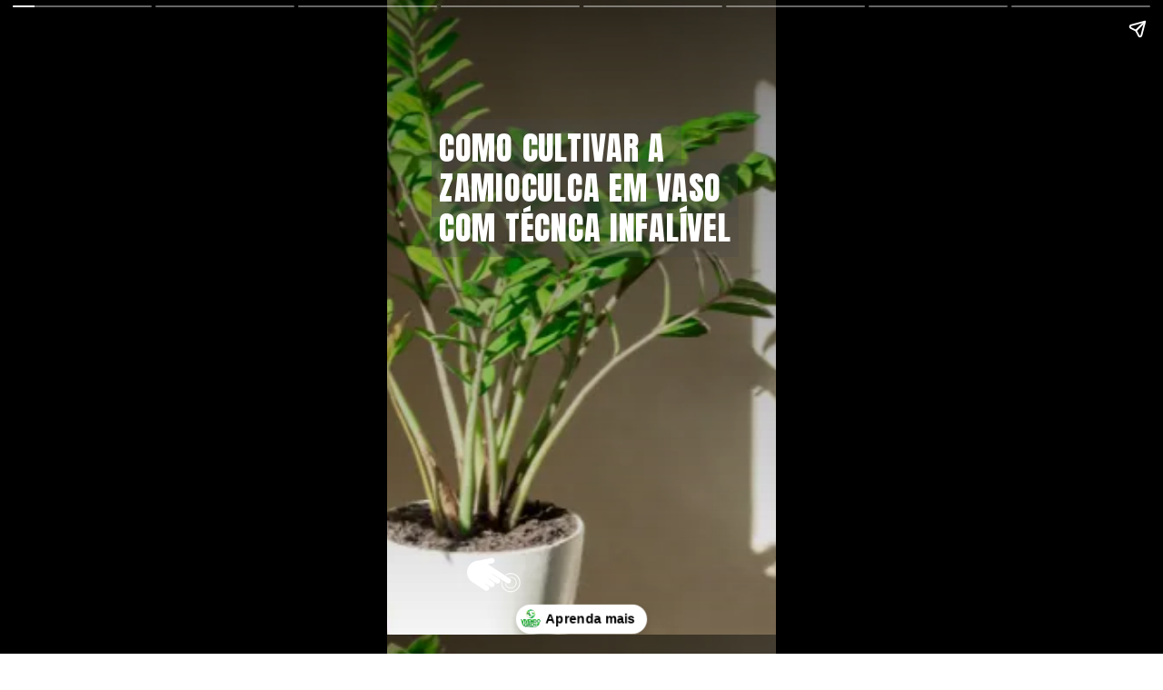

--- FILE ---
content_type: text/html; charset=utf-8
request_url: https://viagenseferias.com.br/web-stories/que-tal-cuidar-da-zamioculca-em-vaso-conheca-a-tecnica-infalivel
body_size: 16488
content:
<!DOCTYPE html>
<html amp="" lang="pt-BR" transformed="self;v=1" i-amphtml-layout=""><head><meta charset="utf-8"><meta name="viewport" content="width=device-width,minimum-scale=1"><link rel="modulepreload" href="https://cdn.ampproject.org/v0.mjs" as="script" crossorigin="anonymous"><link rel="preconnect" href="https://cdn.ampproject.org"><link rel="preload" as="script" href="https://cdn.ampproject.org/v0/amp-story-1.0.js"><style amp-runtime="" i-amphtml-version="012510081644000">html{overflow-x:hidden!important}html.i-amphtml-fie{height:100%!important;width:100%!important}html:not([amp4ads]),html:not([amp4ads]) body{height:auto!important}html:not([amp4ads]) body{margin:0!important}body{-webkit-text-size-adjust:100%;-moz-text-size-adjust:100%;-ms-text-size-adjust:100%;text-size-adjust:100%}html.i-amphtml-singledoc.i-amphtml-embedded{-ms-touch-action:pan-y pinch-zoom;touch-action:pan-y pinch-zoom}html.i-amphtml-fie>body,html.i-amphtml-singledoc>body{overflow:visible!important}html.i-amphtml-fie:not(.i-amphtml-inabox)>body,html.i-amphtml-singledoc:not(.i-amphtml-inabox)>body{position:relative!important}html.i-amphtml-ios-embed-legacy>body{overflow-x:hidden!important;overflow-y:auto!important;position:absolute!important}html.i-amphtml-ios-embed{overflow-y:auto!important;position:static}#i-amphtml-wrapper{overflow-x:hidden!important;overflow-y:auto!important;position:absolute!important;top:0!important;left:0!important;right:0!important;bottom:0!important;margin:0!important;display:block!important}html.i-amphtml-ios-embed.i-amphtml-ios-overscroll,html.i-amphtml-ios-embed.i-amphtml-ios-overscroll>#i-amphtml-wrapper{-webkit-overflow-scrolling:touch!important}#i-amphtml-wrapper>body{position:relative!important;border-top:1px solid transparent!important}#i-amphtml-wrapper+body{visibility:visible}#i-amphtml-wrapper+body .i-amphtml-lightbox-element,#i-amphtml-wrapper+body[i-amphtml-lightbox]{visibility:hidden}#i-amphtml-wrapper+body[i-amphtml-lightbox] .i-amphtml-lightbox-element{visibility:visible}#i-amphtml-wrapper.i-amphtml-scroll-disabled,.i-amphtml-scroll-disabled{overflow-x:hidden!important;overflow-y:hidden!important}amp-instagram{padding:54px 0px 0px!important;background-color:#fff}amp-iframe iframe{box-sizing:border-box!important}[amp-access][amp-access-hide]{display:none}[subscriptions-dialog],body:not(.i-amphtml-subs-ready) [subscriptions-action],body:not(.i-amphtml-subs-ready) [subscriptions-section]{display:none!important}amp-experiment,amp-live-list>[update]{display:none}amp-list[resizable-children]>.i-amphtml-loading-container.amp-hidden{display:none!important}amp-list [fetch-error],amp-list[load-more] [load-more-button],amp-list[load-more] [load-more-end],amp-list[load-more] [load-more-failed],amp-list[load-more] [load-more-loading]{display:none}amp-list[diffable] div[role=list]{display:block}amp-story-page,amp-story[standalone]{min-height:1px!important;display:block!important;height:100%!important;margin:0!important;padding:0!important;overflow:hidden!important;width:100%!important}amp-story[standalone]{background-color:#000!important;position:relative!important}amp-story-page{background-color:#757575}amp-story .amp-active>div,amp-story .i-amphtml-loader-background{display:none!important}amp-story-page:not(:first-of-type):not([distance]):not([active]){transform:translateY(1000vh)!important}amp-autocomplete{position:relative!important;display:inline-block!important}amp-autocomplete>input,amp-autocomplete>textarea{padding:0.5rem;border:1px solid rgba(0,0,0,.33)}.i-amphtml-autocomplete-results,amp-autocomplete>input,amp-autocomplete>textarea{font-size:1rem;line-height:1.5rem}[amp-fx^=fly-in]{visibility:hidden}amp-script[nodom],amp-script[sandboxed]{position:fixed!important;top:0!important;width:1px!important;height:1px!important;overflow:hidden!important;visibility:hidden}
/*# sourceURL=/css/ampdoc.css*/[hidden]{display:none!important}.i-amphtml-element{display:inline-block}.i-amphtml-blurry-placeholder{transition:opacity 0.3s cubic-bezier(0.0,0.0,0.2,1)!important;pointer-events:none}[layout=nodisplay]:not(.i-amphtml-element){display:none!important}.i-amphtml-layout-fixed,[layout=fixed][width][height]:not(.i-amphtml-layout-fixed){display:inline-block;position:relative}.i-amphtml-layout-responsive,[layout=responsive][width][height]:not(.i-amphtml-layout-responsive),[width][height][heights]:not([layout]):not(.i-amphtml-layout-responsive),[width][height][sizes]:not(img):not([layout]):not(.i-amphtml-layout-responsive){display:block;position:relative}.i-amphtml-layout-intrinsic,[layout=intrinsic][width][height]:not(.i-amphtml-layout-intrinsic){display:inline-block;position:relative;max-width:100%}.i-amphtml-layout-intrinsic .i-amphtml-sizer{max-width:100%}.i-amphtml-intrinsic-sizer{max-width:100%;display:block!important}.i-amphtml-layout-container,.i-amphtml-layout-fixed-height,[layout=container],[layout=fixed-height][height]:not(.i-amphtml-layout-fixed-height){display:block;position:relative}.i-amphtml-layout-fill,.i-amphtml-layout-fill.i-amphtml-notbuilt,[layout=fill]:not(.i-amphtml-layout-fill),body noscript>*{display:block;overflow:hidden!important;position:absolute;top:0;left:0;bottom:0;right:0}body noscript>*{position:absolute!important;width:100%;height:100%;z-index:2}body noscript{display:inline!important}.i-amphtml-layout-flex-item,[layout=flex-item]:not(.i-amphtml-layout-flex-item){display:block;position:relative;-ms-flex:1 1 auto;flex:1 1 auto}.i-amphtml-layout-fluid{position:relative}.i-amphtml-layout-size-defined{overflow:hidden!important}.i-amphtml-layout-awaiting-size{position:absolute!important;top:auto!important;bottom:auto!important}i-amphtml-sizer{display:block!important}@supports (aspect-ratio:1/1){i-amphtml-sizer.i-amphtml-disable-ar{display:none!important}}.i-amphtml-blurry-placeholder,.i-amphtml-fill-content{display:block;height:0;max-height:100%;max-width:100%;min-height:100%;min-width:100%;width:0;margin:auto}.i-amphtml-layout-size-defined .i-amphtml-fill-content{position:absolute;top:0;left:0;bottom:0;right:0}.i-amphtml-replaced-content,.i-amphtml-screen-reader{padding:0!important;border:none!important}.i-amphtml-screen-reader{position:fixed!important;top:0px!important;left:0px!important;width:4px!important;height:4px!important;opacity:0!important;overflow:hidden!important;margin:0!important;display:block!important;visibility:visible!important}.i-amphtml-screen-reader~.i-amphtml-screen-reader{left:8px!important}.i-amphtml-screen-reader~.i-amphtml-screen-reader~.i-amphtml-screen-reader{left:12px!important}.i-amphtml-screen-reader~.i-amphtml-screen-reader~.i-amphtml-screen-reader~.i-amphtml-screen-reader{left:16px!important}.i-amphtml-unresolved{position:relative;overflow:hidden!important}.i-amphtml-select-disabled{-webkit-user-select:none!important;-ms-user-select:none!important;user-select:none!important}.i-amphtml-notbuilt,[layout]:not(.i-amphtml-element),[width][height][heights]:not([layout]):not(.i-amphtml-element),[width][height][sizes]:not(img):not([layout]):not(.i-amphtml-element){position:relative;overflow:hidden!important;color:transparent!important}.i-amphtml-notbuilt:not(.i-amphtml-layout-container)>*,[layout]:not([layout=container]):not(.i-amphtml-element)>*,[width][height][heights]:not([layout]):not(.i-amphtml-element)>*,[width][height][sizes]:not([layout]):not(.i-amphtml-element)>*{display:none}amp-img:not(.i-amphtml-element)[i-amphtml-ssr]>img.i-amphtml-fill-content{display:block}.i-amphtml-notbuilt:not(.i-amphtml-layout-container),[layout]:not([layout=container]):not(.i-amphtml-element),[width][height][heights]:not([layout]):not(.i-amphtml-element),[width][height][sizes]:not(img):not([layout]):not(.i-amphtml-element){color:transparent!important;line-height:0!important}.i-amphtml-ghost{visibility:hidden!important}.i-amphtml-element>[placeholder],[layout]:not(.i-amphtml-element)>[placeholder],[width][height][heights]:not([layout]):not(.i-amphtml-element)>[placeholder],[width][height][sizes]:not([layout]):not(.i-amphtml-element)>[placeholder]{display:block;line-height:normal}.i-amphtml-element>[placeholder].amp-hidden,.i-amphtml-element>[placeholder].hidden{visibility:hidden}.i-amphtml-element:not(.amp-notsupported)>[fallback],.i-amphtml-layout-container>[placeholder].amp-hidden,.i-amphtml-layout-container>[placeholder].hidden{display:none}.i-amphtml-layout-size-defined>[fallback],.i-amphtml-layout-size-defined>[placeholder]{position:absolute!important;top:0!important;left:0!important;right:0!important;bottom:0!important;z-index:1}amp-img[i-amphtml-ssr]:not(.i-amphtml-element)>[placeholder]{z-index:auto}.i-amphtml-notbuilt>[placeholder]{display:block!important}.i-amphtml-hidden-by-media-query{display:none!important}.i-amphtml-element-error{background:red!important;color:#fff!important;position:relative!important}.i-amphtml-element-error:before{content:attr(error-message)}i-amp-scroll-container,i-amphtml-scroll-container{position:absolute;top:0;left:0;right:0;bottom:0;display:block}i-amp-scroll-container.amp-active,i-amphtml-scroll-container.amp-active{overflow:auto;-webkit-overflow-scrolling:touch}.i-amphtml-loading-container{display:block!important;pointer-events:none;z-index:1}.i-amphtml-notbuilt>.i-amphtml-loading-container{display:block!important}.i-amphtml-loading-container.amp-hidden{visibility:hidden}.i-amphtml-element>[overflow]{cursor:pointer;position:relative;z-index:2;visibility:hidden;display:initial;line-height:normal}.i-amphtml-layout-size-defined>[overflow]{position:absolute}.i-amphtml-element>[overflow].amp-visible{visibility:visible}template{display:none!important}.amp-border-box,.amp-border-box *,.amp-border-box :after,.amp-border-box :before{box-sizing:border-box}amp-pixel{display:none!important}amp-analytics,amp-auto-ads,amp-story-auto-ads{position:fixed!important;top:0!important;width:1px!important;height:1px!important;overflow:hidden!important;visibility:hidden}amp-story{visibility:hidden!important}html.i-amphtml-fie>amp-analytics{position:initial!important}[visible-when-invalid]:not(.visible),form [submit-error],form [submit-success],form [submitting]{display:none}amp-accordion{display:block!important}@media (min-width:1px){:where(amp-accordion>section)>:first-child{margin:0;background-color:#efefef;padding-right:20px;border:1px solid #dfdfdf}:where(amp-accordion>section)>:last-child{margin:0}}amp-accordion>section{float:none!important}amp-accordion>section>*{float:none!important;display:block!important;overflow:hidden!important;position:relative!important}amp-accordion,amp-accordion>section{margin:0}amp-accordion:not(.i-amphtml-built)>section>:last-child{display:none!important}amp-accordion:not(.i-amphtml-built)>section[expanded]>:last-child{display:block!important}
/*# sourceURL=/css/ampshared.css*/</style><meta name="amp-story-generator-name" content="Web Stories for WordPress"><meta name="amp-story-generator-version" content="1.35.0"><meta name="robots" content="index, follow, max-image-preview:large, max-snippet:-1, max-video-preview:-1"><meta name="description" content="QUE TAL CUIDAR DA ZAMIOCULCA EM VASO? CONHEÇA A TÉCNICA INFALÍVEL"><meta property="og:locale" content="pt_BR"><meta property="og:type" content="article"><meta property="og:title" content="QUE TAL CUIDAR DA ZAMIOCULCA EM VASO? CONHEÇA A TÉCNICA INFALÍVEL - Viagens e Férias"><meta property="og:description" content="QUE TAL CUIDAR DA ZAMIOCULCA EM VASO? CONHEÇA A TÉCNICA INFALÍVEL"><meta property="og:url" content="https://viagenseferias.com.br/web-stories/que-tal-cuidar-da-zamioculca-em-vaso-conheca-a-tecnica-infalivel"><meta property="og:site_name" content="Viagens e Férias"><meta name="twitter:card" content="summary_large_image"><meta name="twitter:label1" content="Est. tempo de leitura"><meta name="twitter:data1" content="1 minuto"><meta name="generator" content="WordPress 6.6.1"><meta name="msapplication-TileImage" content="https://viagenseferias.com.br/wp-content/uploads/2022/03/cropped-Design_sem_nome_-_2022-03-30T155452.560-removebg-preview-1-270x270.png"><link rel="preconnect" href="https://fonts.gstatic.com" crossorigin=""><link rel="dns-prefetch" href="https://fonts.gstatic.com"><link href="https://vivendoagro.com.br/wp-content/uploads/2022/05/Design-sem-nome-2022-05-15T140.webp" rel="preload" as="image"><link rel="preconnect" href="https://fonts.gstatic.com/" crossorigin=""><script async="" src="https://cdn.ampproject.org/v0.mjs" type="module" crossorigin="anonymous"></script><script async nomodule src="https://cdn.ampproject.org/v0.js" crossorigin="anonymous"></script><script async="" src="https://cdn.ampproject.org/v0/amp-story-1.0.mjs" custom-element="amp-story" type="module" crossorigin="anonymous"></script><script async nomodule src="https://cdn.ampproject.org/v0/amp-story-1.0.js" crossorigin="anonymous" custom-element="amp-story"></script><script src="https://cdn.ampproject.org/v0/amp-analytics-0.1.mjs" async="" custom-element="amp-analytics" type="module" crossorigin="anonymous"></script><script async nomodule src="https://cdn.ampproject.org/v0/amp-analytics-0.1.js" crossorigin="anonymous" custom-element="amp-analytics"></script><script src="https://cdn.ampproject.org/v0/amp-story-auto-ads-0.1.mjs" async="" custom-element="amp-story-auto-ads" type="module" crossorigin="anonymous"></script><script async nomodule src="https://cdn.ampproject.org/v0/amp-story-auto-ads-0.1.js" crossorigin="anonymous" custom-element="amp-story-auto-ads"></script><link rel="icon" href="https://viagenseferias.com.br/wp-content/uploads/2022/03/cropped-Design_sem_nome_-_2022-03-30T155452.560-removebg-preview-1-32x32.png" sizes="32x32"><link rel="icon" href="https://viagenseferias.com.br/wp-content/uploads/2022/03/cropped-Design_sem_nome_-_2022-03-30T155452.560-removebg-preview-1-192x192.png" sizes="192x192"><link href="https://fonts.googleapis.com/css2?display=swap&amp;family=Anton" rel="stylesheet"><style amp-custom="">h2{font-weight:normal}amp-story-page{background-color:#131516}amp-story-grid-layer{overflow:visible}@media (max-aspect-ratio: 9 / 16){@media (min-aspect-ratio: 320 / 678){amp-story-grid-layer.grid-layer{margin-top:calc(( 100% / .5625 - 100% / .66666666666667 ) / 2)}}}.page-fullbleed-area,.page-background-overlay-area{position:absolute;overflow:hidden;width:100%;left:0;height:calc(1.1851851851852 * 100%);top:calc(( 1 - 1.1851851851852 ) * 100% / 2)}.element-overlay-area{position:absolute;width:100%;height:100%;top:0;left:0}.page-safe-area{overflow:visible;position:absolute;top:0;bottom:0;left:0;right:0;width:100%;height:calc(.84375 * 100%);margin:auto 0}.mask{position:absolute;overflow:hidden}.fill{position:absolute;top:0;left:0;right:0;bottom:0;margin:0}@media (prefers-reduced-motion: no-preference){.animation-wrapper{opacity:var(--initial-opacity);transform:var(--initial-transform)}}._95c7c8d{background-color:#7f7454}._6120891{position:absolute;pointer-events:none;left:0;top:-9.25926%;width:100%;height:118.51852%;opacity:1}._89d52dd{pointer-events:initial;width:100%;height:100%;display:block;position:absolute;top:0;left:0;z-index:0}._ff27fd4{position:absolute;width:311.11112%;height:100%;left:-58.58586%;top:0%}._2d48c83{background-image:linear-gradient(.5turn,rgba(0,0,0,.3) 0%,rgba(0,0,0,0) 100%)}._0c3a865{position:absolute;pointer-events:none;left:11.40777%;top:14.56311%;width:80.58252%;height:23.6246%;opacity:1}._d0ee472{white-space:pre-wrap;overflow-wrap:break-word;word-break:break-word;margin:0;font-family:"Anton",sans-serif;font-size:.566343em;line-height:calc(1em + .22857173126533em);text-align:left;padding:0;color:#000;background-color:rgba(69,69,69,.3);background:none}._726eae3{display:block;position:relative;left:0;top:0;margin:2.6638536568148% 0;-webkit-box-decoration-break:clone;box-decoration-break:clone}._b18bb7f{background-color:rgba(69,69,69,.3);-webkit-box-decoration-break:clone;box-decoration-break:clone;position:relative;padding:1.2048192771084% 2.4096385542169%;text-align:left;border-radius:0px 0px 0px 0px;color:transparent}._42350e9{letter-spacing:.02em;text-transform:uppercase}._409242f{white-space:pre-wrap;overflow-wrap:break-word;word-break:break-word;margin:0;font-family:"Anton",sans-serif;font-size:.566343em;line-height:calc(1em + .22857173126533em);text-align:left;padding:0;color:#000;background-color:rgba(69,69,69,.3);background:none;position:absolute;top:0;left:0;right:0}._98c12e7{background-color:rgba(69,69,69,.3);-webkit-box-decoration-break:clone;box-decoration-break:clone;position:relative;padding:1.2048192771084% 2.4096385542169%;text-align:left;border-radius:0px 0px 0px 0px;background:none}._867aaca{color:#fff;letter-spacing:.02em;text-transform:uppercase}._6b7ef9a{position:absolute;pointer-events:none;left:20.38835%;top:88.34951%;width:14.07767%;height:8.89968%;opacity:1}._444415e{position:absolute;width:100%;height:105.4545%;left:0%;top:-2.72725%}._254c3af{width:100%;height:100%;display:block;position:absolute;top:0;left:0}._03305fd{position:absolute;pointer-events:none;left:11.40777%;top:14.56311%;width:81.79612%;height:30.42071%;opacity:1}._2033e01{width:100%;height:100%;display:block;position:absolute;top:0;left:0;--initial-opacity:1;--initial-transform:translate3d(108.3086%,0px,0)}._fb8db83{width:100%;height:100%;display:block;position:absolute;top:0;left:0;--initial-opacity:1;--initial-transform:rotateZ(180deg)}._d191d7a{display:block;position:relative;left:0;top:0;margin:2.6243306055267% 0;-webkit-box-decoration-break:clone;box-decoration-break:clone}._49eb1c2{background-color:rgba(69,69,69,.3);-webkit-box-decoration-break:clone;box-decoration-break:clone;position:relative;padding:1.186943620178% 2.3738872403561%;text-align:left;border-radius:0px 0px 0px 0px;color:transparent}._3a433ef{background-color:rgba(69,69,69,.3);-webkit-box-decoration-break:clone;box-decoration-break:clone;position:relative;padding:1.186943620178% 2.3738872403561%;text-align:left;border-radius:0px 0px 0px 0px;background:none}._0660ea8{width:100%;height:100%;display:block;position:absolute;top:0;left:0;--initial-opacity:1;--initial-transform:translate3d(0,-1196.76719%,0)}._33440df{width:100%;height:100%;display:block;position:absolute;top:0;left:0;--initial-opacity:1;--initial-transform:translate3d(109.93976%,0px,0)}._5323c87{position:absolute;pointer-events:none;left:11.40777%;top:14.56311%;width:80.58252%;height:16.50485%;opacity:1}

/*# sourceURL=amp-custom.css */</style><link rel="alternate" type="application/rss+xml" title="Feed para Viagens e Férias »" href="https://viagenseferias.com.br/feed"><link rel="alternate" type="application/rss+xml" title="Feed de Viagens e Férias » Story" href="https://viagenseferias.com.br/web-stories/feed/"><title>QUE TAL CUIDAR DA ZAMIOCULCA EM VASO? CONHEÇA A TÉCNICA INFALÍVEL - Viagens e Férias</title><link rel="canonical" href="https://viagenseferias.com.br/web-stories/que-tal-cuidar-da-zamioculca-em-vaso-conheca-a-tecnica-infalivel"><script type="application/ld+json" class="yoast-schema-graph">{"@context":"https://schema.org","@graph":[{"@type":"WebPage","@id":"https://viagenseferias.com.br/web-stories/que-tal-cuidar-da-zamioculca-em-vaso-conheca-a-tecnica-infalivel","url":"https://viagenseferias.com.br/web-stories/que-tal-cuidar-da-zamioculca-em-vaso-conheca-a-tecnica-infalivel","name":"QUE TAL CUIDAR DA ZAMIOCULCA EM VASO? CONHEÇA A TÉCNICA INFALÍVEL - Viagens e Férias","isPartOf":{"@id":"https://viagenseferias.com.br/#website"},"primaryImageOfPage":{"@id":"https://viagenseferias.com.br/web-stories/que-tal-cuidar-da-zamioculca-em-vaso-conheca-a-tecnica-infalivel#primaryimage"},"image":{"@id":"https://viagenseferias.com.br/web-stories/que-tal-cuidar-da-zamioculca-em-vaso-conheca-a-tecnica-infalivel#primaryimage"},"thumbnailUrl":"","datePublished":"2022-06-02T09:45:42+00:00","breadcrumb":{"@id":"https://viagenseferias.com.br/web-stories/que-tal-cuidar-da-zamioculca-em-vaso-conheca-a-tecnica-infalivel#breadcrumb"},"inLanguage":"pt-BR","potentialAction":[{"@type":"ReadAction","target":["https://viagenseferias.com.br/web-stories/que-tal-cuidar-da-zamioculca-em-vaso-conheca-a-tecnica-infalivel"]}]},{"@type":"ImageObject","inLanguage":"pt-BR","@id":"https://viagenseferias.com.br/web-stories/que-tal-cuidar-da-zamioculca-em-vaso-conheca-a-tecnica-infalivel#primaryimage","url":"","contentUrl":""},{"@type":"BreadcrumbList","@id":"https://viagenseferias.com.br/web-stories/que-tal-cuidar-da-zamioculca-em-vaso-conheca-a-tecnica-infalivel#breadcrumb","itemListElement":[{"@type":"ListItem","position":1,"name":"Início","item":"https://viagenseferias.com.br/"},{"@type":"ListItem","position":2,"name":"Story","item":"https://viagenseferias.com.br/web-stories"},{"@type":"ListItem","position":3,"name":"QUE TAL CUIDAR DA ZAMIOCULCA EM VASO? CONHEÇA A TÉCNICA INFALÍVEL"}]},{"@type":"WebSite","@id":"https://viagenseferias.com.br/#website","url":"https://viagenseferias.com.br/","name":"Viagens e Férias","description":"O Melhor Blog de Viagens &amp; Férias","potentialAction":[{"@type":"SearchAction","target":{"@type":"EntryPoint","urlTemplate":"https://viagenseferias.com.br/?s={search_term_string}"},"query-input":{"@type":"PropertyValueSpecification","valueRequired":true,"valueName":"search_term_string"}}],"inLanguage":"pt-BR"},{"@type":"Person","@id":"https://viagenseferias.com.br/#/schema/person/80872dd8ca86376aa681f4b656c04d58","name":"Viagens &amp; Férias","image":{"@type":"ImageObject","inLanguage":"pt-BR","@id":"https://viagenseferias.com.br/#/schema/person/image/","url":"https://secure.gravatar.com/avatar/0c8fe7db6d27509287028c15580d207b?s=96&d=mm&r=g","contentUrl":"https://secure.gravatar.com/avatar/0c8fe7db6d27509287028c15580d207b?s=96&d=mm&r=g","caption":"Viagens &amp; Férias"},"sameAs":["https://viagenseferias.com.br"],"url":"https://viagenseferias.com.br/author/viagenseferias_l371bc"}]}</script><link rel="https://api.w.org/" href="https://viagenseferias.com.br/wp-json/"><link rel="alternate" title="JSON" type="application/json" href="https://viagenseferias.com.br/wp-json/web-stories/v1/web-story/6067"><link rel="EditURI" type="application/rsd+xml" title="RSD" href="https://viagenseferias.com.br/xmlrpc.php?rsd"><link rel="prev" title="QUE TAL CULTIVAR ZAMIOCULCA EM VASO? CONHEÇA ESSA DICA INFALÍVEL" href="https://viagenseferias.com.br/web-stories/que-tal-cultivar-zamioculca-em-vaso-conheca-essa-dica-infalivel"><link rel="next" title="ORA-PRO-NÓBIS DESCUBRA O INCRÍVEL SEGREDO PARA CULTIVAR FACILMENTE" href="https://viagenseferias.com.br/web-stories/ora-pro-nobis-descubra-o-incrivel-segredo-para-cultivar-facilmente"><link rel="shortlink" href="https://viagenseferias.com.br/?p=6067"><link rel="alternate" title="oEmbed (JSON)" type="application/json+oembed" href="https://viagenseferias.com.br/wp-json/oembed/1.0/embed?url=https%3A%2F%2Fviagenseferias.com.br%2Fweb-stories%2Fque-tal-cuidar-da-zamioculca-em-vaso-conheca-a-tecnica-infalivel"><link rel="alternate" title="oEmbed (XML)" type="text/xml+oembed" href="https://viagenseferias.com.br/wp-json/oembed/1.0/embed?url=https%3A%2F%2Fviagenseferias.com.br%2Fweb-stories%2Fque-tal-cuidar-da-zamioculca-em-vaso-conheca-a-tecnica-infalivel&amp;format=xml"><link rel="apple-touch-icon" href="https://viagenseferias.com.br/wp-content/uploads/2022/03/cropped-Design_sem_nome_-_2022-03-30T155452.560-removebg-preview-1-180x180.png"><script amp-onerror="">document.querySelector("script[src*='/v0.js']").onerror=function(){document.querySelector('style[amp-boilerplate]').textContent=''}</script><style amp-boilerplate="">body{-webkit-animation:-amp-start 8s steps(1,end) 0s 1 normal both;-moz-animation:-amp-start 8s steps(1,end) 0s 1 normal both;-ms-animation:-amp-start 8s steps(1,end) 0s 1 normal both;animation:-amp-start 8s steps(1,end) 0s 1 normal both}@-webkit-keyframes -amp-start{from{visibility:hidden}to{visibility:visible}}@-moz-keyframes -amp-start{from{visibility:hidden}to{visibility:visible}}@-ms-keyframes -amp-start{from{visibility:hidden}to{visibility:visible}}@-o-keyframes -amp-start{from{visibility:hidden}to{visibility:visible}}@keyframes -amp-start{from{visibility:hidden}to{visibility:visible}}</style><noscript><style amp-boilerplate="">body{-webkit-animation:none;-moz-animation:none;-ms-animation:none;animation:none}</style></noscript><link rel="stylesheet" amp-extension="amp-story" href="https://cdn.ampproject.org/v0/amp-story-1.0.css"><script amp-story-dvh-polyfill="">"use strict";if(!self.CSS||!CSS.supports||!CSS.supports("height:1dvh")){function e(){document.documentElement.style.setProperty("--story-dvh",innerHeight/100+"px","important")}addEventListener("resize",e,{passive:!0}),e()}</script></head><body><amp-story standalone="" publisher="Viagens e Férias" publisher-logo-src="https://vivendoagro.com.br/wp-content/uploads/2022/04/cropped-logo-vertical-sem-fundo-2.png" title="QUE TAL CUIDAR DA ZAMIOCULCA EM VASO? CONHEÇA A TÉCNICA INFALÍVEL" poster-portrait-src="https://vivendoagro.com.br/wp-content/uploads/2022/05/cropped-Design-sem-nome-2022-05-31T093.webp" class="i-amphtml-layout-container" i-amphtml-layout="container"><amp-story-page id="c5ef7831-63ab-4416-a3ac-92d4ac56748b" auto-advance-after="7s" class="i-amphtml-layout-container" i-amphtml-layout="container"><amp-story-grid-layer template="vertical" aspect-ratio="412:618" class="grid-layer i-amphtml-layout-container" i-amphtml-layout="container" style="--aspect-ratio:412/618;"><div class="_95c7c8d page-fullbleed-area"><div class="page-safe-area"><div class="_6120891"><div class="_89d52dd mask" id="el-948d1c39-28ca-45de-8909-6075972cf362"><div data-leaf-element="true" class="_ff27fd4"><amp-img layout="fill" src="https://vivendoagro.com.br/wp-content/uploads/2022/05/Design-sem-nome-2022-05-15T140.webp" alt="Como plantar Zamioculca em vaso e cultivar em casa" srcset="https://vivendoagro.com.br/wp-content/uploads/2022/05/Design-sem-nome-2022-05-15T140.webp 700w, https://vivendoagro.com.br/wp-content/uploads/2022/05/Design-sem-nome-2022-05-15T140-300x171.webp 300w, https://vivendoagro.com.br/wp-content/uploads/2022/05/Design-sem-nome-2022-05-15T140-150x86.webp 150w" sizes="(min-width: 1024px) 140vh, 312vw" disable-inline-width="true" class="i-amphtml-layout-fill i-amphtml-layout-size-defined" i-amphtml-layout="fill"></amp-img></div><div class="_2d48c83 element-overlay-area"></div></div></div><div class="_2d48c83 page-background-overlay-area"></div></div></div></amp-story-grid-layer><amp-story-grid-layer template="vertical" aspect-ratio="412:618" class="grid-layer i-amphtml-layout-container" i-amphtml-layout="container" style="--aspect-ratio:412/618;"><div class="page-fullbleed-area"><div class="page-safe-area"><div class="_0c3a865"><div id="el-c0622fe6-1439-400b-b953-58077f8683a9" class="_89d52dd"><h2 class="_d0ee472 fill text-wrapper"><span class="_726eae3"><span class="_b18bb7f"><span class="_42350e9">COMO CULTIVAR A ZAMIOCULCA EM VASO COM TÉCNCA INFALÍVEL</span></span></span></h2><h2 class="_409242f fill text-wrapper" aria-hidden="true"><span class="_726eae3"><span class="_98c12e7"><span class="_867aaca">COMO CULTIVAR A ZAMIOCULCA EM VASO COM TÉCNCA INFALÍVEL</span></span></span></h2></div></div><div class="_6b7ef9a"><div class="_89d52dd mask" id="el-96e70861-1efd-4595-83e6-a26d44e9581d"><div data-leaf-element="true" class="_444415e"><amp-img layout="fill" src="https://vivendoagro.com.br/wp-content/uploads/2022/05/indicador-3-9.png" alt="indicador 3" srcset="https://vivendoagro.com.br/wp-content/uploads/2022/05/indicador-3-9.png 500w, https://vivendoagro.com.br/wp-content/uploads/2022/05/indicador-3-9-300x300.png 300w, https://vivendoagro.com.br/wp-content/uploads/2022/05/indicador-3-9-150x150.png 150w, https://vivendoagro.com.br/wp-content/uploads/2022/05/indicador-3-9-96x96.png 96w" sizes="(min-width: 1024px) 6vh, 14vw" disable-inline-width="true" class="i-amphtml-layout-fill i-amphtml-layout-size-defined" i-amphtml-layout="fill"></amp-img></div></div></div></div></div></amp-story-grid-layer><amp-story-page-outlink layout="nodisplay" cta-image="https://vivendoagro.com.br/wp-content/uploads/2022/04/cropped-cropped-logo-vertical-sem-fundo-1-180x180.png" class="i-amphtml-layout-nodisplay" hidden="hidden" i-amphtml-layout="nodisplay"><a href="https://vivendoagro.com.br/como-plantar-zamioculca-em-vaso-e-cultivar-em-casa.html" rel="noreferrer" target="_blank">Aprenda mais</a></amp-story-page-outlink></amp-story-page><amp-story-page id="6d6f6476-c280-41b2-bf26-3757574a215a" auto-advance-after="7s" class="i-amphtml-layout-container" i-amphtml-layout="container"><amp-story-animation layout="nodisplay" trigger="visibility" class="i-amphtml-layout-nodisplay" hidden="hidden" i-amphtml-layout="nodisplay"><script type="application/json">[{"selector":"#anim-99553324-6930-4938-a1ce-4544fe313ff3 [data-leaf-element=\"true\"]","keyframes":{"transform":["translate3d(18.83116862642215%, 0, 0) translate(25%, 0%) scale(1.5)","translate3d(0%, 0, 0) translate(0%, 0%) scale(1)"]},"delay":0,"duration":2000,"easing":"cubic-bezier(.14,.34,.47,.9)","fill":"forwards"}]</script></amp-story-animation><amp-story-animation layout="nodisplay" trigger="visibility" class="i-amphtml-layout-nodisplay" hidden="hidden" i-amphtml-layout="nodisplay"><script type="application/json">[{"selector":"#anim-df1eb68d-3f0f-4f1c-9dc8-b2fdb89ae632","keyframes":{"transform":["translate3d(108.30860%, 0px, 0)","translate3d(0px, 0px, 0)"]},"delay":0,"duration":1000,"easing":"cubic-bezier(.2, 0, .8, 1)","fill":"both"}]</script></amp-story-animation><amp-story-animation layout="nodisplay" trigger="visibility" class="i-amphtml-layout-nodisplay" hidden="hidden" i-amphtml-layout="nodisplay"><script type="application/json">[{"selector":"#anim-13440156-ea20-4144-bece-d1dbab936145","keyframes":{"transform":["rotateZ(180deg)","rotateZ(0deg)"]},"delay":0,"duration":1000,"easing":"cubic-bezier(.2, 0, .5, 1)","fill":"forwards"}]</script></amp-story-animation><amp-story-animation layout="nodisplay" trigger="visibility" class="i-amphtml-layout-nodisplay" hidden="hidden" i-amphtml-layout="nodisplay"><script type="application/json">[{"selector":"#anim-c02c783d-0925-42cc-bab8-6c9e5c258e10","keyframes":[{"offset":0,"transform":"translate3d(0, -1196.76719%, 0)","easing":"cubic-bezier(.5, 0, 1, 1)"},{"offset":0.29,"transform":"translate3d(0, 0%, 0)","easing":"cubic-bezier(0, 0, .5, 1)"},{"offset":0.45,"transform":"translate3d(0, -336.530933828%, 0)","easing":"cubic-bezier(.5, 0, 1, 1)"},{"offset":0.61,"transform":"translate3d(0, 0%, 0)","easing":"cubic-bezier(0, 0, .5, 1)"},{"offset":0.71,"transform":"translate3d(0, -114.410943364%, 0)","easing":"cubic-bezier(.5, 0, 1, 1)"},{"offset":0.8,"transform":"translate3d(0, 0%, 0)","easing":"cubic-bezier(0, 0, .5, 1)"},{"offset":0.85,"transform":"translate3d(0, -42.963942121%, 0)","easing":"cubic-bezier(.5, 0, 1, 1)"},{"offset":0.92,"transform":"translate3d(0, 0%, 0)","easing":"cubic-bezier(0, 0, .5, 1)"},{"offset":0.96,"transform":"translate3d(0, -18.669568164%, 0)","easing":"cubic-bezier(.5, 0, 1, 1)"},{"offset":1,"transform":"translate3d(0, 0%, 0)","easing":"cubic-bezier(0, 0, .5, 1)"}],"delay":0,"duration":1600,"fill":"both"}]</script></amp-story-animation><amp-story-grid-layer template="vertical" aspect-ratio="412:618" class="grid-layer i-amphtml-layout-container" i-amphtml-layout="container" style="--aspect-ratio:412/618;"><div class="_95c7c8d page-fullbleed-area"><div class="page-safe-area"><div class="_6120891"><div id="anim-99553324-6930-4938-a1ce-4544fe313ff3" class="_254c3af animation-wrapper"><div class="_89d52dd mask" id="el-e72de759-0d8c-4bb3-9c5b-6dbb10b0c635"><div data-leaf-element="true" class="_ff27fd4"><amp-img layout="fill" src="https://vivendoagro.com.br/wp-content/uploads/2022/05/Design-sem-nome-2022-05-15T140.webp" alt="Como plantar Zamioculca em vaso e cultivar em casa" srcset="https://vivendoagro.com.br/wp-content/uploads/2022/05/Design-sem-nome-2022-05-15T140.webp 700w, https://vivendoagro.com.br/wp-content/uploads/2022/05/Design-sem-nome-2022-05-15T140-300x171.webp 300w, https://vivendoagro.com.br/wp-content/uploads/2022/05/Design-sem-nome-2022-05-15T140-150x86.webp 150w" sizes="(min-width: 1024px) 140vh, 312vw" disable-inline-width="true" class="i-amphtml-layout-fill i-amphtml-layout-size-defined" i-amphtml-layout="fill"></amp-img></div><div class="_2d48c83 element-overlay-area"></div></div></div></div><div class="_2d48c83 page-background-overlay-area"></div></div></div></amp-story-grid-layer><amp-story-grid-layer template="vertical" aspect-ratio="412:618" class="grid-layer i-amphtml-layout-container" i-amphtml-layout="container" style="--aspect-ratio:412/618;"><div class="page-fullbleed-area"><div class="page-safe-area"><div class="_03305fd"><div id="anim-df1eb68d-3f0f-4f1c-9dc8-b2fdb89ae632" class="_2033e01 animation-wrapper"><div id="anim-13440156-ea20-4144-bece-d1dbab936145" class="_fb8db83 animation-wrapper"><div id="el-351a8860-14f8-417d-922f-ad41669f7291" class="_89d52dd"><h2 class="_d0ee472 fill text-wrapper"><span class="_d191d7a"><span class="_49eb1c2"><span class="_42350e9">SAIBA POR QUE AS PLANTAS ZAMIOCULCAS SÃO PERFEITAS PARA CASA E APARTAMENTO..</span></span></span></h2><h2 class="_409242f fill text-wrapper" aria-hidden="true"><span class="_d191d7a"><span class="_3a433ef"><span class="_867aaca">SAIBA POR QUE AS PLANTAS ZAMIOCULCAS SÃO PERFEITAS PARA CASA E APARTAMENTO..</span></span></span></h2></div></div></div></div><div class="_6b7ef9a"><div id="anim-c02c783d-0925-42cc-bab8-6c9e5c258e10" class="_0660ea8 animation-wrapper"><div class="_89d52dd mask" id="el-21d1cd60-7c26-4578-b19d-adc43c839140"><div data-leaf-element="true" class="_444415e"><amp-img layout="fill" src="https://vivendoagro.com.br/wp-content/uploads/2022/05/indicador-3-9.png" alt="indicador 3" srcset="https://vivendoagro.com.br/wp-content/uploads/2022/05/indicador-3-9.png 500w, https://vivendoagro.com.br/wp-content/uploads/2022/05/indicador-3-9-300x300.png 300w, https://vivendoagro.com.br/wp-content/uploads/2022/05/indicador-3-9-150x150.png 150w, https://vivendoagro.com.br/wp-content/uploads/2022/05/indicador-3-9-96x96.png 96w" sizes="(min-width: 1024px) 6vh, 14vw" disable-inline-width="true" class="i-amphtml-layout-fill i-amphtml-layout-size-defined" i-amphtml-layout="fill"></amp-img></div></div></div></div></div></div></amp-story-grid-layer><amp-story-page-outlink layout="nodisplay" cta-image="https://vivendoagro.com.br/wp-content/uploads/2022/04/cropped-cropped-logo-vertical-sem-fundo-1-180x180.png" class="i-amphtml-layout-nodisplay" hidden="hidden" i-amphtml-layout="nodisplay"><a href="https://vivendoagro.com.br/como-plantar-zamioculca-em-vaso-e-cultivar-em-casa.html" rel="noreferrer" target="_blank">Aprenda mais</a></amp-story-page-outlink></amp-story-page><amp-story-page id="31ae5357-3a7c-4393-aec0-93ff1208e31e" auto-advance-after="7s" class="i-amphtml-layout-container" i-amphtml-layout="container"><amp-story-animation layout="nodisplay" trigger="visibility" class="i-amphtml-layout-nodisplay" hidden="hidden" i-amphtml-layout="nodisplay"><script type="application/json">[{"selector":"#anim-abec365a-7275-47d7-94ae-f22ec0c57edf [data-leaf-element=\"true\"]","keyframes":{"transform":["translate3d(18.83116862642215%, 0, 0) translate(25%, 0%) scale(1.5)","translate3d(0%, 0, 0) translate(0%, 0%) scale(1)"]},"delay":0,"duration":2000,"easing":"cubic-bezier(.14,.34,.47,.9)","fill":"forwards"}]</script></amp-story-animation><amp-story-animation layout="nodisplay" trigger="visibility" class="i-amphtml-layout-nodisplay" hidden="hidden" i-amphtml-layout="nodisplay"><script type="application/json">[{"selector":"#anim-91126df6-a3fb-456d-972a-7ee365ef8a57","keyframes":{"transform":["translate3d(109.93976%, 0px, 0)","translate3d(0px, 0px, 0)"]},"delay":0,"duration":1000,"easing":"cubic-bezier(.2, 0, .8, 1)","fill":"both"}]</script></amp-story-animation><amp-story-animation layout="nodisplay" trigger="visibility" class="i-amphtml-layout-nodisplay" hidden="hidden" i-amphtml-layout="nodisplay"><script type="application/json">[{"selector":"#anim-345e5f60-05fb-49f0-8015-596b290d916a","keyframes":{"transform":["rotateZ(180deg)","rotateZ(0deg)"]},"delay":0,"duration":1000,"easing":"cubic-bezier(.2, 0, .5, 1)","fill":"forwards"}]</script></amp-story-animation><amp-story-animation layout="nodisplay" trigger="visibility" class="i-amphtml-layout-nodisplay" hidden="hidden" i-amphtml-layout="nodisplay"><script type="application/json">[{"selector":"#anim-a90c0b39-8186-4fe5-b6b9-b13a7d58a441","keyframes":[{"offset":0,"transform":"translate3d(0, -1196.76719%, 0)","easing":"cubic-bezier(.5, 0, 1, 1)"},{"offset":0.29,"transform":"translate3d(0, 0%, 0)","easing":"cubic-bezier(0, 0, .5, 1)"},{"offset":0.45,"transform":"translate3d(0, -336.530933828%, 0)","easing":"cubic-bezier(.5, 0, 1, 1)"},{"offset":0.61,"transform":"translate3d(0, 0%, 0)","easing":"cubic-bezier(0, 0, .5, 1)"},{"offset":0.71,"transform":"translate3d(0, -114.410943364%, 0)","easing":"cubic-bezier(.5, 0, 1, 1)"},{"offset":0.8,"transform":"translate3d(0, 0%, 0)","easing":"cubic-bezier(0, 0, .5, 1)"},{"offset":0.85,"transform":"translate3d(0, -42.963942121%, 0)","easing":"cubic-bezier(.5, 0, 1, 1)"},{"offset":0.92,"transform":"translate3d(0, 0%, 0)","easing":"cubic-bezier(0, 0, .5, 1)"},{"offset":0.96,"transform":"translate3d(0, -18.669568164%, 0)","easing":"cubic-bezier(.5, 0, 1, 1)"},{"offset":1,"transform":"translate3d(0, 0%, 0)","easing":"cubic-bezier(0, 0, .5, 1)"}],"delay":0,"duration":1600,"fill":"both"}]</script></amp-story-animation><amp-story-grid-layer template="vertical" aspect-ratio="412:618" class="grid-layer i-amphtml-layout-container" i-amphtml-layout="container" style="--aspect-ratio:412/618;"><div class="_95c7c8d page-fullbleed-area"><div class="page-safe-area"><div class="_6120891"><div id="anim-abec365a-7275-47d7-94ae-f22ec0c57edf" class="_254c3af animation-wrapper"><div class="_89d52dd mask" id="el-8e4ac829-afcb-47ec-81af-0cd7ab206762"><div data-leaf-element="true" class="_ff27fd4"><amp-img layout="fill" src="https://vivendoagro.com.br/wp-content/uploads/2022/05/Design-sem-nome-2022-05-15T140.webp" alt="Como plantar Zamioculca em vaso e cultivar em casa" srcset="https://vivendoagro.com.br/wp-content/uploads/2022/05/Design-sem-nome-2022-05-15T140.webp 700w, https://vivendoagro.com.br/wp-content/uploads/2022/05/Design-sem-nome-2022-05-15T140-300x171.webp 300w, https://vivendoagro.com.br/wp-content/uploads/2022/05/Design-sem-nome-2022-05-15T140-150x86.webp 150w" sizes="(min-width: 1024px) 140vh, 312vw" disable-inline-width="true" class="i-amphtml-layout-fill i-amphtml-layout-size-defined" i-amphtml-layout="fill"></amp-img></div><div class="_2d48c83 element-overlay-area"></div></div></div></div><div class="_2d48c83 page-background-overlay-area"></div></div></div></amp-story-grid-layer><amp-story-grid-layer template="vertical" aspect-ratio="412:618" class="grid-layer i-amphtml-layout-container" i-amphtml-layout="container" style="--aspect-ratio:412/618;"><div class="page-fullbleed-area"><div class="page-safe-area"><div class="_0c3a865"><div id="anim-91126df6-a3fb-456d-972a-7ee365ef8a57" class="_33440df animation-wrapper"><div id="anim-345e5f60-05fb-49f0-8015-596b290d916a" class="_fb8db83 animation-wrapper"><div id="el-ca26f216-613e-4b04-aed8-b9dbb0f6c61c" class="_89d52dd"><h2 class="_d0ee472 fill text-wrapper"><span class="_726eae3"><span class="_b18bb7f"><span class="_42350e9">ENTENDA O QUANTO ELA CRESCE E O MELHOR LOCAL...</span></span></span></h2><h2 class="_409242f fill text-wrapper" aria-hidden="true"><span class="_726eae3"><span class="_98c12e7"><span class="_867aaca">ENTENDA O QUANTO ELA CRESCE E O MELHOR LOCAL...</span></span></span></h2></div></div></div></div><div class="_6b7ef9a"><div id="anim-a90c0b39-8186-4fe5-b6b9-b13a7d58a441" class="_0660ea8 animation-wrapper"><div class="_89d52dd mask" id="el-734e5656-ed77-4600-8d33-238cb9151ab3"><div data-leaf-element="true" class="_444415e"><amp-img layout="fill" src="https://vivendoagro.com.br/wp-content/uploads/2022/05/indicador-3-9.png" alt="indicador 3" srcset="https://vivendoagro.com.br/wp-content/uploads/2022/05/indicador-3-9.png 500w, https://vivendoagro.com.br/wp-content/uploads/2022/05/indicador-3-9-300x300.png 300w, https://vivendoagro.com.br/wp-content/uploads/2022/05/indicador-3-9-150x150.png 150w, https://vivendoagro.com.br/wp-content/uploads/2022/05/indicador-3-9-96x96.png 96w" sizes="(min-width: 1024px) 6vh, 14vw" disable-inline-width="true" class="i-amphtml-layout-fill i-amphtml-layout-size-defined" i-amphtml-layout="fill"></amp-img></div></div></div></div></div></div></amp-story-grid-layer><amp-story-page-outlink layout="nodisplay" cta-image="https://vivendoagro.com.br/wp-content/uploads/2022/04/cropped-cropped-logo-vertical-sem-fundo-1-180x180.png" class="i-amphtml-layout-nodisplay" hidden="hidden" i-amphtml-layout="nodisplay"><a href="https://vivendoagro.com.br/como-plantar-zamioculca-em-vaso-e-cultivar-em-casa.html" rel="noreferrer" target="_blank">Aprenda mais</a></amp-story-page-outlink></amp-story-page><amp-story-page id="7013b2c3-812e-4929-8312-fe306d8db1df" auto-advance-after="7s" class="i-amphtml-layout-container" i-amphtml-layout="container"><amp-story-animation layout="nodisplay" trigger="visibility" class="i-amphtml-layout-nodisplay" hidden="hidden" i-amphtml-layout="nodisplay"><script type="application/json">[{"selector":"#anim-21acf229-3e8a-4aa0-9755-e91b3412bd22 [data-leaf-element=\"true\"]","keyframes":{"transform":["translate3d(18.83116862642215%, 0, 0) translate(25%, 0%) scale(1.5)","translate3d(0%, 0, 0) translate(0%, 0%) scale(1)"]},"delay":0,"duration":2000,"easing":"cubic-bezier(.14,.34,.47,.9)","fill":"forwards"}]</script></amp-story-animation><amp-story-animation layout="nodisplay" trigger="visibility" class="i-amphtml-layout-nodisplay" hidden="hidden" i-amphtml-layout="nodisplay"><script type="application/json">[{"selector":"#anim-4d8d1015-f975-4b9f-a669-f257091ff7ba","keyframes":{"transform":["translate3d(109.93976%, 0px, 0)","translate3d(0px, 0px, 0)"]},"delay":0,"duration":1000,"easing":"cubic-bezier(.2, 0, .8, 1)","fill":"both"}]</script></amp-story-animation><amp-story-animation layout="nodisplay" trigger="visibility" class="i-amphtml-layout-nodisplay" hidden="hidden" i-amphtml-layout="nodisplay"><script type="application/json">[{"selector":"#anim-503b373c-d189-4c1a-a18a-2e551f3fc01e","keyframes":{"transform":["rotateZ(180deg)","rotateZ(0deg)"]},"delay":0,"duration":1000,"easing":"cubic-bezier(.2, 0, .5, 1)","fill":"forwards"}]</script></amp-story-animation><amp-story-animation layout="nodisplay" trigger="visibility" class="i-amphtml-layout-nodisplay" hidden="hidden" i-amphtml-layout="nodisplay"><script type="application/json">[{"selector":"#anim-3556b1ac-3768-4bbe-84fb-6208e60138c0","keyframes":[{"offset":0,"transform":"translate3d(0, -1196.76719%, 0)","easing":"cubic-bezier(.5, 0, 1, 1)"},{"offset":0.29,"transform":"translate3d(0, 0%, 0)","easing":"cubic-bezier(0, 0, .5, 1)"},{"offset":0.45,"transform":"translate3d(0, -336.530933828%, 0)","easing":"cubic-bezier(.5, 0, 1, 1)"},{"offset":0.61,"transform":"translate3d(0, 0%, 0)","easing":"cubic-bezier(0, 0, .5, 1)"},{"offset":0.71,"transform":"translate3d(0, -114.410943364%, 0)","easing":"cubic-bezier(.5, 0, 1, 1)"},{"offset":0.8,"transform":"translate3d(0, 0%, 0)","easing":"cubic-bezier(0, 0, .5, 1)"},{"offset":0.85,"transform":"translate3d(0, -42.963942121%, 0)","easing":"cubic-bezier(.5, 0, 1, 1)"},{"offset":0.92,"transform":"translate3d(0, 0%, 0)","easing":"cubic-bezier(0, 0, .5, 1)"},{"offset":0.96,"transform":"translate3d(0, -18.669568164%, 0)","easing":"cubic-bezier(.5, 0, 1, 1)"},{"offset":1,"transform":"translate3d(0, 0%, 0)","easing":"cubic-bezier(0, 0, .5, 1)"}],"delay":0,"duration":1600,"fill":"both"}]</script></amp-story-animation><amp-story-grid-layer template="vertical" aspect-ratio="412:618" class="grid-layer i-amphtml-layout-container" i-amphtml-layout="container" style="--aspect-ratio:412/618;"><div class="_95c7c8d page-fullbleed-area"><div class="page-safe-area"><div class="_6120891"><div id="anim-21acf229-3e8a-4aa0-9755-e91b3412bd22" class="_254c3af animation-wrapper"><div class="_89d52dd mask" id="el-2394bf79-f287-41e2-b03b-33483c7b2822"><div data-leaf-element="true" class="_ff27fd4"><amp-img layout="fill" src="https://vivendoagro.com.br/wp-content/uploads/2022/05/Design-sem-nome-2022-05-15T140.webp" alt="Como plantar Zamioculca em vaso e cultivar em casa" srcset="https://vivendoagro.com.br/wp-content/uploads/2022/05/Design-sem-nome-2022-05-15T140.webp 700w, https://vivendoagro.com.br/wp-content/uploads/2022/05/Design-sem-nome-2022-05-15T140-300x171.webp 300w, https://vivendoagro.com.br/wp-content/uploads/2022/05/Design-sem-nome-2022-05-15T140-150x86.webp 150w" sizes="(min-width: 1024px) 140vh, 312vw" disable-inline-width="true" class="i-amphtml-layout-fill i-amphtml-layout-size-defined" i-amphtml-layout="fill"></amp-img></div><div class="_2d48c83 element-overlay-area"></div></div></div></div><div class="_2d48c83 page-background-overlay-area"></div></div></div></amp-story-grid-layer><amp-story-grid-layer template="vertical" aspect-ratio="412:618" class="grid-layer i-amphtml-layout-container" i-amphtml-layout="container" style="--aspect-ratio:412/618;"><div class="page-fullbleed-area"><div class="page-safe-area"><div class="_5323c87"><div id="anim-4d8d1015-f975-4b9f-a669-f257091ff7ba" class="_33440df animation-wrapper"><div id="anim-503b373c-d189-4c1a-a18a-2e551f3fc01e" class="_fb8db83 animation-wrapper"><div id="el-c8ffd717-7d0f-404d-af2f-890f6c358d3c" class="_89d52dd"><h2 class="_d0ee472 fill text-wrapper"><span class="_726eae3"><span class="_b18bb7f"><span class="_42350e9">PARA REALIZAR O SEU PLANTIO E CULTIVO...</span></span></span></h2><h2 class="_409242f fill text-wrapper" aria-hidden="true"><span class="_726eae3"><span class="_98c12e7"><span class="_867aaca">PARA REALIZAR O SEU PLANTIO E CULTIVO...</span></span></span></h2></div></div></div></div><div class="_6b7ef9a"><div id="anim-3556b1ac-3768-4bbe-84fb-6208e60138c0" class="_0660ea8 animation-wrapper"><div class="_89d52dd mask" id="el-23ace518-7718-4aaf-b646-6da14752752f"><div data-leaf-element="true" class="_444415e"><amp-img layout="fill" src="https://vivendoagro.com.br/wp-content/uploads/2022/05/indicador-3-9.png" alt="indicador 3" srcset="https://vivendoagro.com.br/wp-content/uploads/2022/05/indicador-3-9.png 500w, https://vivendoagro.com.br/wp-content/uploads/2022/05/indicador-3-9-300x300.png 300w, https://vivendoagro.com.br/wp-content/uploads/2022/05/indicador-3-9-150x150.png 150w, https://vivendoagro.com.br/wp-content/uploads/2022/05/indicador-3-9-96x96.png 96w" sizes="(min-width: 1024px) 6vh, 14vw" disable-inline-width="true" class="i-amphtml-layout-fill i-amphtml-layout-size-defined" i-amphtml-layout="fill"></amp-img></div></div></div></div></div></div></amp-story-grid-layer><amp-story-page-outlink layout="nodisplay" cta-image="https://vivendoagro.com.br/wp-content/uploads/2022/04/cropped-cropped-logo-vertical-sem-fundo-1-180x180.png" class="i-amphtml-layout-nodisplay" hidden="hidden" i-amphtml-layout="nodisplay"><a href="https://vivendoagro.com.br/como-plantar-zamioculca-em-vaso-e-cultivar-em-casa.html" rel="noreferrer" target="_blank">Aprenda mais</a></amp-story-page-outlink></amp-story-page><amp-story-page id="43e31bac-abca-4b55-82a0-72e249a6c139" auto-advance-after="7s" class="i-amphtml-layout-container" i-amphtml-layout="container"><amp-story-animation layout="nodisplay" trigger="visibility" class="i-amphtml-layout-nodisplay" hidden="hidden" i-amphtml-layout="nodisplay"><script type="application/json">[{"selector":"#anim-6116ba07-3c6d-465c-be51-d9f90ff8656c [data-leaf-element=\"true\"]","keyframes":{"transform":["translate3d(18.83116862642215%, 0, 0) translate(25%, 0%) scale(1.5)","translate3d(0%, 0, 0) translate(0%, 0%) scale(1)"]},"delay":0,"duration":2000,"easing":"cubic-bezier(.14,.34,.47,.9)","fill":"forwards"}]</script></amp-story-animation><amp-story-animation layout="nodisplay" trigger="visibility" class="i-amphtml-layout-nodisplay" hidden="hidden" i-amphtml-layout="nodisplay"><script type="application/json">[{"selector":"#anim-99688dfb-c46b-4624-99a5-980954097ad0","keyframes":{"transform":["translate3d(109.93976%, 0px, 0)","translate3d(0px, 0px, 0)"]},"delay":0,"duration":1000,"easing":"cubic-bezier(.2, 0, .8, 1)","fill":"both"}]</script></amp-story-animation><amp-story-animation layout="nodisplay" trigger="visibility" class="i-amphtml-layout-nodisplay" hidden="hidden" i-amphtml-layout="nodisplay"><script type="application/json">[{"selector":"#anim-74498567-14c1-4dfc-b419-8695800353c9","keyframes":{"transform":["rotateZ(180deg)","rotateZ(0deg)"]},"delay":0,"duration":1000,"easing":"cubic-bezier(.2, 0, .5, 1)","fill":"forwards"}]</script></amp-story-animation><amp-story-animation layout="nodisplay" trigger="visibility" class="i-amphtml-layout-nodisplay" hidden="hidden" i-amphtml-layout="nodisplay"><script type="application/json">[{"selector":"#anim-6be243d7-9836-4aad-869c-9171651d105c","keyframes":[{"offset":0,"transform":"translate3d(0, -1196.76719%, 0)","easing":"cubic-bezier(.5, 0, 1, 1)"},{"offset":0.29,"transform":"translate3d(0, 0%, 0)","easing":"cubic-bezier(0, 0, .5, 1)"},{"offset":0.45,"transform":"translate3d(0, -336.530933828%, 0)","easing":"cubic-bezier(.5, 0, 1, 1)"},{"offset":0.61,"transform":"translate3d(0, 0%, 0)","easing":"cubic-bezier(0, 0, .5, 1)"},{"offset":0.71,"transform":"translate3d(0, -114.410943364%, 0)","easing":"cubic-bezier(.5, 0, 1, 1)"},{"offset":0.8,"transform":"translate3d(0, 0%, 0)","easing":"cubic-bezier(0, 0, .5, 1)"},{"offset":0.85,"transform":"translate3d(0, -42.963942121%, 0)","easing":"cubic-bezier(.5, 0, 1, 1)"},{"offset":0.92,"transform":"translate3d(0, 0%, 0)","easing":"cubic-bezier(0, 0, .5, 1)"},{"offset":0.96,"transform":"translate3d(0, -18.669568164%, 0)","easing":"cubic-bezier(.5, 0, 1, 1)"},{"offset":1,"transform":"translate3d(0, 0%, 0)","easing":"cubic-bezier(0, 0, .5, 1)"}],"delay":0,"duration":1600,"fill":"both"}]</script></amp-story-animation><amp-story-grid-layer template="vertical" aspect-ratio="412:618" class="grid-layer i-amphtml-layout-container" i-amphtml-layout="container" style="--aspect-ratio:412/618;"><div class="_95c7c8d page-fullbleed-area"><div class="page-safe-area"><div class="_6120891"><div id="anim-6116ba07-3c6d-465c-be51-d9f90ff8656c" class="_254c3af animation-wrapper"><div class="_89d52dd mask" id="el-bec8c1b8-7392-46bc-b3c7-177dedf1e20b"><div data-leaf-element="true" class="_ff27fd4"><amp-img layout="fill" src="https://vivendoagro.com.br/wp-content/uploads/2022/05/Design-sem-nome-2022-05-15T140.webp" alt="Como plantar Zamioculca em vaso e cultivar em casa" srcset="https://vivendoagro.com.br/wp-content/uploads/2022/05/Design-sem-nome-2022-05-15T140.webp 700w, https://vivendoagro.com.br/wp-content/uploads/2022/05/Design-sem-nome-2022-05-15T140-300x171.webp 300w, https://vivendoagro.com.br/wp-content/uploads/2022/05/Design-sem-nome-2022-05-15T140-150x86.webp 150w" sizes="(min-width: 1024px) 140vh, 312vw" disable-inline-width="true" class="i-amphtml-layout-fill i-amphtml-layout-size-defined" i-amphtml-layout="fill"></amp-img></div><div class="_2d48c83 element-overlay-area"></div></div></div></div><div class="_2d48c83 page-background-overlay-area"></div></div></div></amp-story-grid-layer><amp-story-grid-layer template="vertical" aspect-ratio="412:618" class="grid-layer i-amphtml-layout-container" i-amphtml-layout="container" style="--aspect-ratio:412/618;"><div class="page-fullbleed-area"><div class="page-safe-area"><div class="_0c3a865"><div id="anim-99688dfb-c46b-4624-99a5-980954097ad0" class="_33440df animation-wrapper"><div id="anim-74498567-14c1-4dfc-b419-8695800353c9" class="_fb8db83 animation-wrapper"><div id="el-a3683c2c-2038-443f-bbd9-50fe36028ebf" class="_89d52dd"><h2 class="_d0ee472 fill text-wrapper"><span class="_726eae3"><span class="_b18bb7f"><span class="_42350e9">INCLUSIVE, VEJA O QUANTO É SIMPLES TER UMA DESSAS EM CASA</span></span></span></h2><h2 class="_409242f fill text-wrapper" aria-hidden="true"><span class="_726eae3"><span class="_98c12e7"><span class="_867aaca">INCLUSIVE, VEJA O QUANTO É SIMPLES TER UMA DESSAS EM CASA</span></span></span></h2></div></div></div></div><div class="_6b7ef9a"><div id="anim-6be243d7-9836-4aad-869c-9171651d105c" class="_0660ea8 animation-wrapper"><div class="_89d52dd mask" id="el-0aeb7fd8-917a-4e18-a71c-58745db35799"><div data-leaf-element="true" class="_444415e"><amp-img layout="fill" src="https://vivendoagro.com.br/wp-content/uploads/2022/05/indicador-3-9.png" alt="indicador 3" srcset="https://vivendoagro.com.br/wp-content/uploads/2022/05/indicador-3-9.png 500w, https://vivendoagro.com.br/wp-content/uploads/2022/05/indicador-3-9-300x300.png 300w, https://vivendoagro.com.br/wp-content/uploads/2022/05/indicador-3-9-150x150.png 150w, https://vivendoagro.com.br/wp-content/uploads/2022/05/indicador-3-9-96x96.png 96w" sizes="(min-width: 1024px) 6vh, 14vw" disable-inline-width="true" class="i-amphtml-layout-fill i-amphtml-layout-size-defined" i-amphtml-layout="fill"></amp-img></div></div></div></div></div></div></amp-story-grid-layer><amp-story-page-outlink layout="nodisplay" cta-image="https://vivendoagro.com.br/wp-content/uploads/2022/04/cropped-cropped-logo-vertical-sem-fundo-1-180x180.png" class="i-amphtml-layout-nodisplay" hidden="hidden" i-amphtml-layout="nodisplay"><a href="https://vivendoagro.com.br/como-plantar-zamioculca-em-vaso-e-cultivar-em-casa.html" rel="noreferrer" target="_blank">Aprenda mais</a></amp-story-page-outlink></amp-story-page><amp-story-page id="5a0d7ff1-1585-4888-9840-b23618457dd7" auto-advance-after="7s" class="i-amphtml-layout-container" i-amphtml-layout="container"><amp-story-animation layout="nodisplay" trigger="visibility" class="i-amphtml-layout-nodisplay" hidden="hidden" i-amphtml-layout="nodisplay"><script type="application/json">[{"selector":"#anim-b2e1606c-3215-471c-b5d6-ef4d70dfbb08 [data-leaf-element=\"true\"]","keyframes":{"transform":["translate3d(18.83116862642215%, 0, 0) translate(25%, 0%) scale(1.5)","translate3d(0%, 0, 0) translate(0%, 0%) scale(1)"]},"delay":0,"duration":2000,"easing":"cubic-bezier(.14,.34,.47,.9)","fill":"forwards"}]</script></amp-story-animation><amp-story-animation layout="nodisplay" trigger="visibility" class="i-amphtml-layout-nodisplay" hidden="hidden" i-amphtml-layout="nodisplay"><script type="application/json">[{"selector":"#anim-defddf6c-c8da-4094-b46c-5174af91cef9","keyframes":{"transform":["translate3d(109.93976%, 0px, 0)","translate3d(0px, 0px, 0)"]},"delay":0,"duration":1000,"easing":"cubic-bezier(.2, 0, .8, 1)","fill":"both"}]</script></amp-story-animation><amp-story-animation layout="nodisplay" trigger="visibility" class="i-amphtml-layout-nodisplay" hidden="hidden" i-amphtml-layout="nodisplay"><script type="application/json">[{"selector":"#anim-347409e1-e942-489a-8c16-cbd53602decf","keyframes":{"transform":["rotateZ(180deg)","rotateZ(0deg)"]},"delay":0,"duration":1000,"easing":"cubic-bezier(.2, 0, .5, 1)","fill":"forwards"}]</script></amp-story-animation><amp-story-animation layout="nodisplay" trigger="visibility" class="i-amphtml-layout-nodisplay" hidden="hidden" i-amphtml-layout="nodisplay"><script type="application/json">[{"selector":"#anim-a1e64135-01eb-47a6-8cb5-312c0e46fd80","keyframes":[{"offset":0,"transform":"translate3d(0, -1196.76719%, 0)","easing":"cubic-bezier(.5, 0, 1, 1)"},{"offset":0.29,"transform":"translate3d(0, 0%, 0)","easing":"cubic-bezier(0, 0, .5, 1)"},{"offset":0.45,"transform":"translate3d(0, -336.530933828%, 0)","easing":"cubic-bezier(.5, 0, 1, 1)"},{"offset":0.61,"transform":"translate3d(0, 0%, 0)","easing":"cubic-bezier(0, 0, .5, 1)"},{"offset":0.71,"transform":"translate3d(0, -114.410943364%, 0)","easing":"cubic-bezier(.5, 0, 1, 1)"},{"offset":0.8,"transform":"translate3d(0, 0%, 0)","easing":"cubic-bezier(0, 0, .5, 1)"},{"offset":0.85,"transform":"translate3d(0, -42.963942121%, 0)","easing":"cubic-bezier(.5, 0, 1, 1)"},{"offset":0.92,"transform":"translate3d(0, 0%, 0)","easing":"cubic-bezier(0, 0, .5, 1)"},{"offset":0.96,"transform":"translate3d(0, -18.669568164%, 0)","easing":"cubic-bezier(.5, 0, 1, 1)"},{"offset":1,"transform":"translate3d(0, 0%, 0)","easing":"cubic-bezier(0, 0, .5, 1)"}],"delay":0,"duration":1600,"fill":"both"}]</script></amp-story-animation><amp-story-grid-layer template="vertical" aspect-ratio="412:618" class="grid-layer i-amphtml-layout-container" i-amphtml-layout="container" style="--aspect-ratio:412/618;"><div class="_95c7c8d page-fullbleed-area"><div class="page-safe-area"><div class="_6120891"><div id="anim-b2e1606c-3215-471c-b5d6-ef4d70dfbb08" class="_254c3af animation-wrapper"><div class="_89d52dd mask" id="el-fc67dcd5-2e3e-43da-ada0-6fe23dfc64b6"><div data-leaf-element="true" class="_ff27fd4"><amp-img layout="fill" src="https://vivendoagro.com.br/wp-content/uploads/2022/05/Design-sem-nome-2022-05-15T140.webp" alt="Como plantar Zamioculca em vaso e cultivar em casa" srcset="https://vivendoagro.com.br/wp-content/uploads/2022/05/Design-sem-nome-2022-05-15T140.webp 700w, https://vivendoagro.com.br/wp-content/uploads/2022/05/Design-sem-nome-2022-05-15T140-300x171.webp 300w, https://vivendoagro.com.br/wp-content/uploads/2022/05/Design-sem-nome-2022-05-15T140-150x86.webp 150w" sizes="(min-width: 1024px) 140vh, 312vw" disable-inline-width="true" class="i-amphtml-layout-fill i-amphtml-layout-size-defined" i-amphtml-layout="fill"></amp-img></div><div class="_2d48c83 element-overlay-area"></div></div></div></div><div class="_2d48c83 page-background-overlay-area"></div></div></div></amp-story-grid-layer><amp-story-grid-layer template="vertical" aspect-ratio="412:618" class="grid-layer i-amphtml-layout-container" i-amphtml-layout="container" style="--aspect-ratio:412/618;"><div class="page-fullbleed-area"><div class="page-safe-area"><div class="_0c3a865"><div id="anim-defddf6c-c8da-4094-b46c-5174af91cef9" class="_33440df animation-wrapper"><div id="anim-347409e1-e942-489a-8c16-cbd53602decf" class="_fb8db83 animation-wrapper"><div id="el-2aae9fe6-d8e2-46a4-8361-27121fa5a48a" class="_89d52dd"><h2 class="_d0ee472 fill text-wrapper"><span class="_726eae3"><span class="_b18bb7f"><span class="_42350e9">POIS CULTIVAR A ZAMIOCULCA É MUITO FÁCIL...</span></span></span></h2><h2 class="_409242f fill text-wrapper" aria-hidden="true"><span class="_726eae3"><span class="_98c12e7"><span class="_867aaca">POIS CULTIVAR A ZAMIOCULCA É MUITO FÁCIL...</span></span></span></h2></div></div></div></div><div class="_6b7ef9a"><div id="anim-a1e64135-01eb-47a6-8cb5-312c0e46fd80" class="_0660ea8 animation-wrapper"><div class="_89d52dd mask" id="el-bc8a7bde-26d2-46fd-8e9c-624bfa74c2bc"><div data-leaf-element="true" class="_444415e"><amp-img layout="fill" src="https://vivendoagro.com.br/wp-content/uploads/2022/05/indicador-3-9.png" alt="indicador 3" srcset="https://vivendoagro.com.br/wp-content/uploads/2022/05/indicador-3-9.png 500w, https://vivendoagro.com.br/wp-content/uploads/2022/05/indicador-3-9-300x300.png 300w, https://vivendoagro.com.br/wp-content/uploads/2022/05/indicador-3-9-150x150.png 150w, https://vivendoagro.com.br/wp-content/uploads/2022/05/indicador-3-9-96x96.png 96w" sizes="(min-width: 1024px) 6vh, 14vw" disable-inline-width="true" class="i-amphtml-layout-fill i-amphtml-layout-size-defined" i-amphtml-layout="fill"></amp-img></div></div></div></div></div></div></amp-story-grid-layer><amp-story-page-outlink layout="nodisplay" cta-image="https://vivendoagro.com.br/wp-content/uploads/2022/04/cropped-cropped-logo-vertical-sem-fundo-1-180x180.png" class="i-amphtml-layout-nodisplay" hidden="hidden" i-amphtml-layout="nodisplay"><a href="https://vivendoagro.com.br/como-plantar-zamioculca-em-vaso-e-cultivar-em-casa.html" rel="noreferrer" target="_blank">Aprenda mais</a></amp-story-page-outlink></amp-story-page><amp-story-page id="d49c6904-c35b-400c-9735-b17400e2ee2a" auto-advance-after="7s" class="i-amphtml-layout-container" i-amphtml-layout="container"><amp-story-animation layout="nodisplay" trigger="visibility" class="i-amphtml-layout-nodisplay" hidden="hidden" i-amphtml-layout="nodisplay"><script type="application/json">[{"selector":"#anim-8c514973-b40f-404d-8660-3b7dc9e8b523 [data-leaf-element=\"true\"]","keyframes":{"transform":["translate3d(18.83116862642215%, 0, 0) translate(25%, 0%) scale(1.5)","translate3d(0%, 0, 0) translate(0%, 0%) scale(1)"]},"delay":0,"duration":2000,"easing":"cubic-bezier(.14,.34,.47,.9)","fill":"forwards"}]</script></amp-story-animation><amp-story-animation layout="nodisplay" trigger="visibility" class="i-amphtml-layout-nodisplay" hidden="hidden" i-amphtml-layout="nodisplay"><script type="application/json">[{"selector":"#anim-74bb52b2-861a-4fea-bbc5-2f5f96b91929","keyframes":{"transform":["translate3d(109.93976%, 0px, 0)","translate3d(0px, 0px, 0)"]},"delay":0,"duration":1000,"easing":"cubic-bezier(.2, 0, .8, 1)","fill":"both"}]</script></amp-story-animation><amp-story-animation layout="nodisplay" trigger="visibility" class="i-amphtml-layout-nodisplay" hidden="hidden" i-amphtml-layout="nodisplay"><script type="application/json">[{"selector":"#anim-03457fd8-318d-4d7a-aca8-8a2c551afdb6","keyframes":{"transform":["rotateZ(180deg)","rotateZ(0deg)"]},"delay":0,"duration":1000,"easing":"cubic-bezier(.2, 0, .5, 1)","fill":"forwards"}]</script></amp-story-animation><amp-story-animation layout="nodisplay" trigger="visibility" class="i-amphtml-layout-nodisplay" hidden="hidden" i-amphtml-layout="nodisplay"><script type="application/json">[{"selector":"#anim-b0d3ccc7-9956-4919-9722-3b79c3a34e7f","keyframes":[{"offset":0,"transform":"translate3d(0, -1196.76719%, 0)","easing":"cubic-bezier(.5, 0, 1, 1)"},{"offset":0.29,"transform":"translate3d(0, 0%, 0)","easing":"cubic-bezier(0, 0, .5, 1)"},{"offset":0.45,"transform":"translate3d(0, -336.530933828%, 0)","easing":"cubic-bezier(.5, 0, 1, 1)"},{"offset":0.61,"transform":"translate3d(0, 0%, 0)","easing":"cubic-bezier(0, 0, .5, 1)"},{"offset":0.71,"transform":"translate3d(0, -114.410943364%, 0)","easing":"cubic-bezier(.5, 0, 1, 1)"},{"offset":0.8,"transform":"translate3d(0, 0%, 0)","easing":"cubic-bezier(0, 0, .5, 1)"},{"offset":0.85,"transform":"translate3d(0, -42.963942121%, 0)","easing":"cubic-bezier(.5, 0, 1, 1)"},{"offset":0.92,"transform":"translate3d(0, 0%, 0)","easing":"cubic-bezier(0, 0, .5, 1)"},{"offset":0.96,"transform":"translate3d(0, -18.669568164%, 0)","easing":"cubic-bezier(.5, 0, 1, 1)"},{"offset":1,"transform":"translate3d(0, 0%, 0)","easing":"cubic-bezier(0, 0, .5, 1)"}],"delay":0,"duration":1600,"fill":"both"}]</script></amp-story-animation><amp-story-grid-layer template="vertical" aspect-ratio="412:618" class="grid-layer i-amphtml-layout-container" i-amphtml-layout="container" style="--aspect-ratio:412/618;"><div class="_95c7c8d page-fullbleed-area"><div class="page-safe-area"><div class="_6120891"><div id="anim-8c514973-b40f-404d-8660-3b7dc9e8b523" class="_254c3af animation-wrapper"><div class="_89d52dd mask" id="el-a4305e46-e350-4c5b-98f9-228c266a1ac5"><div data-leaf-element="true" class="_ff27fd4"><amp-img layout="fill" src="https://vivendoagro.com.br/wp-content/uploads/2022/05/Design-sem-nome-2022-05-15T140.webp" alt="Como plantar Zamioculca em vaso e cultivar em casa" srcset="https://vivendoagro.com.br/wp-content/uploads/2022/05/Design-sem-nome-2022-05-15T140.webp 700w, https://vivendoagro.com.br/wp-content/uploads/2022/05/Design-sem-nome-2022-05-15T140-300x171.webp 300w, https://vivendoagro.com.br/wp-content/uploads/2022/05/Design-sem-nome-2022-05-15T140-150x86.webp 150w" sizes="(min-width: 1024px) 140vh, 312vw" disable-inline-width="true" class="i-amphtml-layout-fill i-amphtml-layout-size-defined" i-amphtml-layout="fill"></amp-img></div><div class="_2d48c83 element-overlay-area"></div></div></div></div><div class="_2d48c83 page-background-overlay-area"></div></div></div></amp-story-grid-layer><amp-story-grid-layer template="vertical" aspect-ratio="412:618" class="grid-layer i-amphtml-layout-container" i-amphtml-layout="container" style="--aspect-ratio:412/618;"><div class="page-fullbleed-area"><div class="page-safe-area"><div class="_0c3a865"><div id="anim-74bb52b2-861a-4fea-bbc5-2f5f96b91929" class="_33440df animation-wrapper"><div id="anim-03457fd8-318d-4d7a-aca8-8a2c551afdb6" class="_fb8db83 animation-wrapper"><div id="el-87b24343-5fd0-4d05-a5bc-102dbdbf9e8f" class="_89d52dd"><h2 class="_d0ee472 fill text-wrapper"><span class="_726eae3"><span class="_b18bb7f"><span class="_42350e9">SEPARAMOS ESTE PASSO A PASSO PRA VOCÊ...</span></span></span></h2><h2 class="_409242f fill text-wrapper" aria-hidden="true"><span class="_726eae3"><span class="_98c12e7"><span class="_867aaca">SEPARAMOS ESTE PASSO A PASSO PRA VOCÊ...</span></span></span></h2></div></div></div></div><div class="_6b7ef9a"><div id="anim-b0d3ccc7-9956-4919-9722-3b79c3a34e7f" class="_0660ea8 animation-wrapper"><div class="_89d52dd mask" id="el-cda8a649-0feb-474d-9e0c-6081cc134752"><div data-leaf-element="true" class="_444415e"><amp-img layout="fill" src="https://vivendoagro.com.br/wp-content/uploads/2022/05/indicador-3-9.png" alt="indicador 3" srcset="https://vivendoagro.com.br/wp-content/uploads/2022/05/indicador-3-9.png 500w, https://vivendoagro.com.br/wp-content/uploads/2022/05/indicador-3-9-300x300.png 300w, https://vivendoagro.com.br/wp-content/uploads/2022/05/indicador-3-9-150x150.png 150w, https://vivendoagro.com.br/wp-content/uploads/2022/05/indicador-3-9-96x96.png 96w" sizes="(min-width: 1024px) 6vh, 14vw" disable-inline-width="true" class="i-amphtml-layout-fill i-amphtml-layout-size-defined" i-amphtml-layout="fill"></amp-img></div></div></div></div></div></div></amp-story-grid-layer><amp-story-page-outlink layout="nodisplay" cta-image="https://vivendoagro.com.br/wp-content/uploads/2022/04/cropped-cropped-logo-vertical-sem-fundo-1-180x180.png" class="i-amphtml-layout-nodisplay" hidden="hidden" i-amphtml-layout="nodisplay"><a href="https://vivendoagro.com.br/como-plantar-zamioculca-em-vaso-e-cultivar-em-casa.html" rel="noreferrer" target="_blank">Aprenda mais</a></amp-story-page-outlink></amp-story-page><amp-story-page id="5ac39980-a5ec-43b8-903c-6ea4c9afd77d" auto-advance-after="7s" class="i-amphtml-layout-container" i-amphtml-layout="container"><amp-story-animation layout="nodisplay" trigger="visibility" class="i-amphtml-layout-nodisplay" hidden="hidden" i-amphtml-layout="nodisplay"><script type="application/json">[{"selector":"#anim-07ee843f-5e23-4c25-8a90-4ce07e868b56 [data-leaf-element=\"true\"]","keyframes":{"transform":["translate3d(18.83116862642215%, 0, 0) translate(25%, 0%) scale(1.5)","translate3d(0%, 0, 0) translate(0%, 0%) scale(1)"]},"delay":0,"duration":2000,"easing":"cubic-bezier(.14,.34,.47,.9)","fill":"forwards"}]</script></amp-story-animation><amp-story-animation layout="nodisplay" trigger="visibility" class="i-amphtml-layout-nodisplay" hidden="hidden" i-amphtml-layout="nodisplay"><script type="application/json">[{"selector":"#anim-82677568-7350-4561-a036-18a733c6ebdf","keyframes":{"transform":["translate3d(109.93976%, 0px, 0)","translate3d(0px, 0px, 0)"]},"delay":0,"duration":1000,"easing":"cubic-bezier(.2, 0, .8, 1)","fill":"both"}]</script></amp-story-animation><amp-story-animation layout="nodisplay" trigger="visibility" class="i-amphtml-layout-nodisplay" hidden="hidden" i-amphtml-layout="nodisplay"><script type="application/json">[{"selector":"#anim-b3de75b7-e247-47d1-8513-e8230a7d7c22","keyframes":{"transform":["rotateZ(180deg)","rotateZ(0deg)"]},"delay":0,"duration":1000,"easing":"cubic-bezier(.2, 0, .5, 1)","fill":"forwards"}]</script></amp-story-animation><amp-story-animation layout="nodisplay" trigger="visibility" class="i-amphtml-layout-nodisplay" hidden="hidden" i-amphtml-layout="nodisplay"><script type="application/json">[{"selector":"#anim-24ef5448-8cb2-426c-afc0-40fab18c18e9","keyframes":[{"offset":0,"transform":"translate3d(0, -1196.76719%, 0)","easing":"cubic-bezier(.5, 0, 1, 1)"},{"offset":0.29,"transform":"translate3d(0, 0%, 0)","easing":"cubic-bezier(0, 0, .5, 1)"},{"offset":0.45,"transform":"translate3d(0, -336.530933828%, 0)","easing":"cubic-bezier(.5, 0, 1, 1)"},{"offset":0.61,"transform":"translate3d(0, 0%, 0)","easing":"cubic-bezier(0, 0, .5, 1)"},{"offset":0.71,"transform":"translate3d(0, -114.410943364%, 0)","easing":"cubic-bezier(.5, 0, 1, 1)"},{"offset":0.8,"transform":"translate3d(0, 0%, 0)","easing":"cubic-bezier(0, 0, .5, 1)"},{"offset":0.85,"transform":"translate3d(0, -42.963942121%, 0)","easing":"cubic-bezier(.5, 0, 1, 1)"},{"offset":0.92,"transform":"translate3d(0, 0%, 0)","easing":"cubic-bezier(0, 0, .5, 1)"},{"offset":0.96,"transform":"translate3d(0, -18.669568164%, 0)","easing":"cubic-bezier(.5, 0, 1, 1)"},{"offset":1,"transform":"translate3d(0, 0%, 0)","easing":"cubic-bezier(0, 0, .5, 1)"}],"delay":0,"duration":1600,"fill":"both"}]</script></amp-story-animation><amp-story-grid-layer template="vertical" aspect-ratio="412:618" class="grid-layer i-amphtml-layout-container" i-amphtml-layout="container" style="--aspect-ratio:412/618;"><div class="_95c7c8d page-fullbleed-area"><div class="page-safe-area"><div class="_6120891"><div id="anim-07ee843f-5e23-4c25-8a90-4ce07e868b56" class="_254c3af animation-wrapper"><div class="_89d52dd mask" id="el-0f18f290-5b66-45dd-a2c8-ad046c5debe3"><div data-leaf-element="true" class="_ff27fd4"><amp-img layout="fill" src="https://vivendoagro.com.br/wp-content/uploads/2022/05/Design-sem-nome-2022-05-15T140.webp" alt="Como plantar Zamioculca em vaso e cultivar em casa" srcset="https://vivendoagro.com.br/wp-content/uploads/2022/05/Design-sem-nome-2022-05-15T140.webp 700w, https://vivendoagro.com.br/wp-content/uploads/2022/05/Design-sem-nome-2022-05-15T140-300x171.webp 300w, https://vivendoagro.com.br/wp-content/uploads/2022/05/Design-sem-nome-2022-05-15T140-150x86.webp 150w" sizes="(min-width: 1024px) 140vh, 312vw" disable-inline-width="true" class="i-amphtml-layout-fill i-amphtml-layout-size-defined" i-amphtml-layout="fill"></amp-img></div><div class="_2d48c83 element-overlay-area"></div></div></div></div><div class="_2d48c83 page-background-overlay-area"></div></div></div></amp-story-grid-layer><amp-story-grid-layer template="vertical" aspect-ratio="412:618" class="grid-layer i-amphtml-layout-container" i-amphtml-layout="container" style="--aspect-ratio:412/618;"><div class="page-fullbleed-area"><div class="page-safe-area"><div class="_0c3a865"><div id="anim-82677568-7350-4561-a036-18a733c6ebdf" class="_33440df animation-wrapper"><div id="anim-b3de75b7-e247-47d1-8513-e8230a7d7c22" class="_fb8db83 animation-wrapper"><div id="el-4e72986c-20ff-4274-8795-d9c5d47ffa4b" class="_89d52dd"><h2 class="_d0ee472 fill text-wrapper"><span class="_726eae3"><span class="_b18bb7f"><span class="_42350e9">VEM E CONFIRA O CONTEÚDO COMPLETO EM NOSSO SITE...</span></span></span></h2><h2 class="_409242f fill text-wrapper" aria-hidden="true"><span class="_726eae3"><span class="_98c12e7"><span class="_867aaca">VEM E CONFIRA O CONTEÚDO COMPLETO EM NOSSO SITE...</span></span></span></h2></div></div></div></div><div class="_6b7ef9a"><div id="anim-24ef5448-8cb2-426c-afc0-40fab18c18e9" class="_0660ea8 animation-wrapper"><div class="_89d52dd mask" id="el-00b1b8c5-740b-4bcf-bd55-6f7d1762e479"><div data-leaf-element="true" class="_444415e"><amp-img layout="fill" src="https://vivendoagro.com.br/wp-content/uploads/2022/05/indicador-3-9.png" alt="indicador 3" srcset="https://vivendoagro.com.br/wp-content/uploads/2022/05/indicador-3-9.png 500w, https://vivendoagro.com.br/wp-content/uploads/2022/05/indicador-3-9-300x300.png 300w, https://vivendoagro.com.br/wp-content/uploads/2022/05/indicador-3-9-150x150.png 150w, https://vivendoagro.com.br/wp-content/uploads/2022/05/indicador-3-9-96x96.png 96w" sizes="(min-width: 1024px) 6vh, 14vw" disable-inline-width="true" class="i-amphtml-layout-fill i-amphtml-layout-size-defined" i-amphtml-layout="fill"></amp-img></div></div></div></div></div></div></amp-story-grid-layer><amp-story-page-outlink layout="nodisplay" cta-image="https://vivendoagro.com.br/wp-content/uploads/2022/04/cropped-cropped-logo-vertical-sem-fundo-1-180x180.png" class="i-amphtml-layout-nodisplay" hidden="hidden" i-amphtml-layout="nodisplay"><a href="https://vivendoagro.com.br/como-plantar-zamioculca-em-vaso-e-cultivar-em-casa.html" rel="noreferrer" target="_blank">Aprenda mais</a></amp-story-page-outlink></amp-story-page>		<amp-story-auto-ads class="i-amphtml-layout-container" i-amphtml-layout="container">
			<script type="application/json">
				{
					"ad-attributes": {
						"type": "adsense",
						"data-ad-client": "ca-pub-9882013568567328",
						"data-ad-slot": "1182672199"
					}
				}
			</script>
		</amp-story-auto-ads>
		

<amp-analytics type="gtag" data-credentials="include" class="i-amphtml-layout-fixed i-amphtml-layout-size-defined" style="width:1px;height:1px" i-amphtml-layout="fixed"><script type="application/json">{"optoutElementId":"__gaOptOutExtension","vars":{"config":{"UA-224296548-1":{"groups":"default","linker":{"domains":["viagenseferias.com.br"]}},"G-C7CZ1LR98M":{"groups":"default","linker":{"domains":["viagenseferias.com.br"]}}}},"triggers":{"storyProgress":{"on":"story-page-visible","request":"event","vars":{"event_name":"custom","event_action":"story_progress","event_category":"${title}","event_label":"${storyPageIndex}","event_value":"${storyProgress}","send_to":"UA-224296548-1"}},"storyEnd":{"on":"story-last-page-visible","request":"event","vars":{"event_name":"custom","event_action":"story_complete","event_category":"${title}","event_label":"${storyPageCount}","send_to":"UA-224296548-1"}},"trackFocusState":{"on":"story-focus","tagName":"a","request":"click ","vars":{"event_name":"custom","event_action":"story_focus","event_category":"${title}","send_to":"UA-224296548-1"}},"trackClickThrough":{"on":"story-click-through","tagName":"a","request":"click ","vars":{"event_name":"custom","event_action":"story_click_through","event_category":"${title}","send_to":"UA-224296548-1"}},"storyOpen":{"on":"story-open","request":"event","vars":{"event_name":"custom","event_action":"story_open","event_category":"${title}","send_to":"UA-224296548-1"}},"storyClose":{"on":"story-close","request":"event","vars":{"event_name":"custom","event_action":"story_close","event_category":"${title}","send_to":"UA-224296548-1"}},"audioMuted":{"on":"story-audio-muted","request":"event","vars":{"event_name":"custom","event_action":"story_audio_muted","event_category":"${title}","send_to":"UA-224296548-1"}},"audioUnmuted":{"on":"story-audio-unmuted","request":"event","vars":{"event_name":"custom","event_action":"story_audio_unmuted","event_category":"${title}","send_to":"UA-224296548-1"}},"pageAttachmentEnter":{"on":"story-page-attachment-enter","request":"event","vars":{"event_name":"custom","event_action":"story_page_attachment_enter","event_category":"${title}","send_to":"UA-224296548-1"}},"pageAttachmentExit":{"on":"story-page-attachment-exit","request":"event","vars":{"event_name":"custom","event_action":"story_page_attachment_exit","event_category":"${title}","send_to":"UA-224296548-1"}}}}</script></amp-analytics>

<amp-story-social-share layout="nodisplay" class="i-amphtml-layout-nodisplay" hidden="hidden" i-amphtml-layout="nodisplay"><script type="application/json">{"shareProviders":[{"provider":"twitter"},{"provider":"linkedin"},{"provider":"email"},{"provider":"system"}]}</script></amp-story-social-share></amp-story></body></html>
